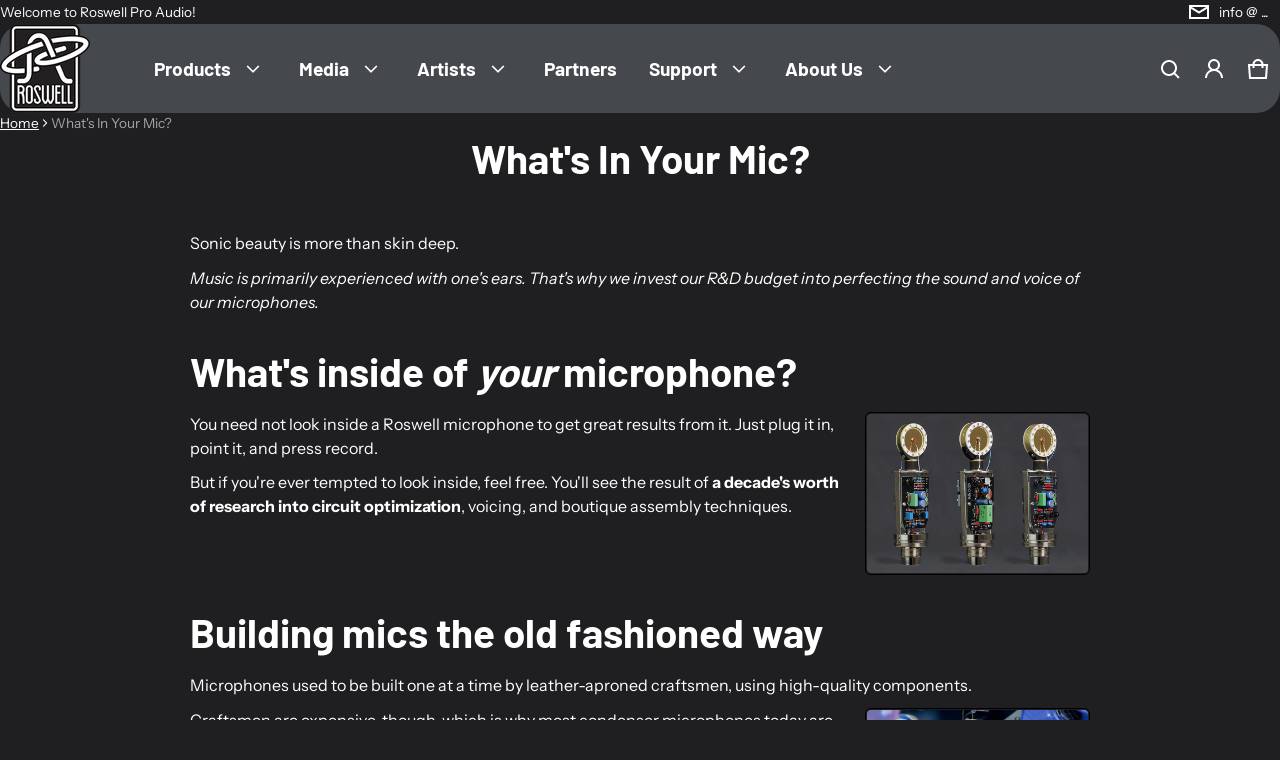

--- FILE ---
content_type: text/css
request_url: https://roswellproaudio.com/cdn/shop/t/11/assets/animation.css?v=549300214328544041740426561
body_size: 1625
content:
.input--variant:focus-visible+label,summary:focus-visible,.search__field:focus-visible,.field__text:focus-visible,a:focus-visible,.product__buttons:focus-visible,.btn:focus-visible{box-shadow:0 0 0 3px var(--color-background),0 0 0 6px var(--color-button-bg);filter:drop-shadow(0 0 4px rgba(var(--color-button-bg),.6));outline:0}.btn-cart:focus-visible,.btn-quickbuy:focus-visible{opacity:1}.shopify-challenge__container .shopify-challenge__button:hover,.btn-primary:hover{box-shadow:0 0 0 2px rgba(var(--color-button-bg-rgb),.3)}.shopify-challenge__container .shopify-challenge__button:hover:before,.btn-primary:hover:before{opacity:1}.shopify-challenge__container .shopify-challenge__button:active:before,.shopify-challenge__container .shopify-challenge__button:focus:before,.btn-primary:focus:before,.btn-primary:active:before{background:rgba(var(--color-normal-text-rgb),.15)}.shopify-challenge__container .shopify-challenge__button:focus,.shopify-challenge__container .shopify-challenge__button:active,.btn-primary:focus,.btn-primary:active{box-shadow:0 0 0 2px rgba(var(--color-button-bg-rgb),.4)}.btn-secondary:hover{box-shadow:0 0 0 2px rgba(var(--color-button-bg-rgb),.3)}.btn-secondary:hover:before{opacity:1}.btn-secondary:focus:before,.btn-secondary:active:before{background:rgba(var(--color-normal-text-rgb),.08)}.btn-secondary:focus,.btn-secondary:active{box-shadow:0 0 0 2px rgba(var(--color-button-bg-rgb),.4)}.btn-link:hover{color:rgba(var(--color-button-bg-rgb),.8)}.btn-link:active{color:rgba(var(--color-button-bg-rgb),1)}.field__text:hover{border-color:var(--color-normal-text)}.field__text:focus{box-shadow:0 0 0 1px var(--color-normal-text)}.field__checkbox:checked+svg{background:var(--color-button-bg);fill:var(--color-button-text);border-color:var(--color-button-bg)}.field__checkbox:checked+svg path{transform:scale(1)}.field__dropdown__link:not(.link--active):hover{background:rgba(var(--color-accent-rgb),.04)}.checkbox--hover:hover{border:2px solid var(--color-button-bg)}.field__checkbox[disabled]+.checkbox--hover:hover{border:1px solid var(--color-border)}.vs__item.btn-active,.vs__item:hover,.vs__item:focus-visible{box-shadow:inset 0 0 0 1px var(--color-border),0 0 0 1px var(--color-background),0 0 0 2px var(--color-accent);outline:none}.has-tooltip:hover .tooltip{visibility:visible;opacity:1}.tag:focus,.tag:focus-visible,.tag:hover{box-shadow:0 0 0 1px rgba(var(--color-normal-text-rgb),.12)}.tag:active{border:1px solid var(--color-normal-text);box-shadow:0 0 0 1px var(--color-normal-text)}.tab__link:not(.tab__link--active):hover{color:var(--color-button-text);background-color:var(--color-light-text)}.input--variant:checked+.form__label{box-shadow:inset 0 0 0 0 var(--color-border),0 0 0 1px var(--color-background),0 0 0 2px var(--color-button-bg)}.input--variant:checked+.product-option__label{background:var(--color-button-bg-gradient);color:var(--color-button-text);border:none}.product__quickview .product-option__label,.product__quickview .input--variant:checked+.product-option__label,.product__quickbuy .product-option__label,.product__quickbuy .input--variant:checked+.product-option__label{padding:.8rem 1.2rem}.input--variant:checked+.product-option__label:after{border-color:transparent}.skip-to-content:focus{width:auto!important;height:auto!important;visibility:visible;opacity:1;z-index:999999;top:10px;left:10px;clip:auto!important;padding:10px 20px!important;-webkit-clip-path:none!important;clip-path:none!important;border-radius:0}.s-header__description li a:hover,p a:hover,.text-block a:hover,.rte a:hover{color:var(--color-button-bg);text-decoration-thickness:2px}.card__media .media{transition:.25s ease}.card-collection:hover .media,.card__media:hover .media{transform:scale(1.1)}.card--2-images .card__media:hover .product__image-first .media{opacity:0;transition:.25s ease}.card--2-images .card__media:hover .product__image-second .media{opacity:1;transition:.25s ease}.search__field:hover,.search__field:focus{border-color:var(--color-border);box-shadow:none}.nav__link:hover{color:var(--color-button-bg)}.spinner{animation:spinner 1s linear infinite}.media-hover-zoomed:hover .media{transform:scale(1.1);transition:transform .25s var(--timing-function-on)}.media-hover-zoomed .media{transition:transform .25s var(--timing-function-off)}@keyframes spinner{0%{transform:rotate(0)}to{transform:rotate(360deg)}}@keyframes dot-flicker{0%{opacity:.7}to{opacity:0;transform:scale(2.5)}}button[aria-expanded=false]~.localization-list{visibility:hidden;transform:translateY(24px);opacity:0;transition:all .25s var(--timing-function-off)}.header__localization button[aria-expanded=false]~.localization-list{transform:translateY(-24px)}button[aria-expanded=true]~.localization-list{visibility:visible;transform:translateY(0);opacity:1;transition:all .25s var(--timing-function-on)}details .dropdown{transform:translateY(-24px);opacity:0;transition:transform .25s var(--timing-function-off),opacity .25s var(--timing-function-off)}details.is-open .dropdown{transform:translateY(0);opacity:1;transition:transform .25s var(--timing-function-on),opacity .25s var(--timing-function-on)}button[aria-expanded=false] .dropdown-item,details .dropdown-item{opacity:0;transition:opacity .15s ease}button[aria-expanded=true] .dropdown-item,details.is-open .dropdown-item{opacity:1;transition:opacity .15s ease .15s}.icon-chevron-down{transition:.15s ease}.filter-form__details.is-open .icon-chevron-down,button[aria-expanded=true] .icon-chevron-down,.is-more .icon-chevron-down,.open .icon-chevron-down{transform:scaleY(-1);transition:transform .15s ease}.product-sticky-bar:before,.section-header:before{content:"";width:0;height:100%;position:absolute;top:0;left:50%;background-color:var(--color-background);border-radius:20px;transition:width ease 1s;z-index:-1;transform:translate(-50%)}.product-sticky-bar--sticky .product-sticky-bar:before,.header--sticky .section-header:before{width:calc(100vw - var(--scrollbar-width));transition:width ease 1s;border-radius:0}.header--sticky .header-container{padding:0}.is-header-hide{transform:translateY(-100%)}.header-wrapper.animate{transition:transform .3s ease-out}.header__menu.active{transform:translateZ(0)}details.is-open .menu-dropdown{visibility:visible;opacity:1;transform:translateY(0);transition:all .25s var(--timing-function-on)}details.is-open .menu-dropdown-lv2 .menu-dropdown{transition:all ease .15s .15s}ul>.submenu__item{opacity:0;transition:all ease .15s}.is-open>ul>.submenu__item{opacity:1;transition-delay:.15s}.menu-drawer details.is-open .menu-dropdown-lv2{transform:translate(0);transition-duration:.15s}.is-open>.menu__link>.icon{transform:scaleY(-1)}.submenu-dropdown>.submenu__item{opacity:0;transition:opacity ease .15s}.is-open .submenu-dropdown>.submenu__item{opacity:1;transition-delay:.15s}#menuDrawer .header-extra-info,#menuDrawer .menu__link-lv1{opacity:1;transition:all ease .15s;transform:translate(0)}#menuDrawer .menu--is-open .header-extra-info,#menuDrawer .menu--is-open .menu__link-lv1{opacity:0;transition:all ease .15s;transform:translate(-12px)}#menuDrawer .menu__link-lv1>.icon-chevron-down{transform:rotate(-90deg)}#menuDrawer .menu-dropdown__grandchild{opacity:0;transform:translateY(-24px);transition:all .15s var(--timing-function-off)}#menuDrawer .is-open>.menu-dropdown__grandchild{transform:translateY(0);opacity:1;transition:all .15s var(--timing-function-on) .1s}.section-header .search__result-empty{opacity:0;transition:all ease .25s}.section-header.header--predictive-search-open .search__result-empty{opacity:1;transition:all ease .25s .25s}.sht-drawer.active{transition:all .25s ease;opacity:1;visibility:visible}.sht-drawer .drawer__heading,.sht-drawer .drawer__body,.sht-drawer .drawer__footer{opacity:0;transition:opacity .1s ease}.sht-drawer.active .drawer__heading,.sht-drawer.active .drawer__body,.sht-drawer.active .drawer__footer{opacity:1;transition:opacity .25s ease .5s}.sht-drawer .drawer__btn-close{transform:rotate(45deg);transition:opacity .1s ease,transform .1s ease;opacity:0}.sht-drawer.active .drawer__btn-close{opacity:1;transform:rotate(0);transition:all .25s ease .5s}@media (max-width: 1024px){.filter__drawer .filter__drawer__heading,.filter__drawer .filter__drawer__body,.filter__drawer .filter__drawer__footer{opacity:0;transition:opacity .1s ease}.filter__drawer.active .filter__drawer__heading,.filter__drawer.active .filter__drawer__body,.filter__drawer.active .filter__drawer__footer{opacity:1;transition:opacity .25s ease .5s}.filter__drawer .drawer__btn-close{transform:rotate(45deg);transition:opacity .1s ease,transform .1s ease;opacity:0}.filter__drawer.active .drawer__btn-close{transform:rotate(0);transition:all .25s ease .5s;opacity:1}}.cart-notification[hidden]{transition:max-height .25s var(--timing-function-off) .25s}.cart-notification-panel-wrapper{opacity:1;transition:opacity .25s ease .25s}.cart-notification[hidden] .cart-notification-panel-wrapper{opacity:0;transition:opacity .1s ease}.cart-notification-btn{opacity:1;transform:rotate(0);transition:all .25s ease .25s}.cart-notification[hidden] .cart-notification-btn{opacity:0;transform:rotate(45deg);transition:all .1s ease}.header-cart-status--animate .header__cart-count{animation:scale-up .1s ease 1;transition:.1s ease}@keyframes scale-up{0%{transform:scale(1)}to{transform:scale(1.3)}}.js .slider-slide--active:not(.slider-slide--active-blur) img{opacity:1;transition:opacity .4s ease}.js .slider-slide--active-blur img{opacity:.5;transition:opacity .4s ease}.slider-slide .s-header__sub,.slider-slide .s-header__title,.slider-slide .s-header__desc,.slider-slide .s-header__buttons{opacity:0;transform:translateY(24px)}.slider-slide.slider-slide--active .s-header__sub,.slider-slide.slider-slide--active .s-header__title{opacity:1;transform:translateY(0);transition:.25s ease .15s}.slider-slide.slider-slide--active .s-header__desc,.slider-slide.slider-slide--active .s-header__buttons{opacity:1;transform:translateY(0);transition:.35s ease .15s}.slider-slide--active-blur.slider-slide .s-header__sub,.slider-slide--active-blur.slider-slide .s-header__title,.slider-slide--active-blur.slider-slide .s-header__desc,.slider-slide--active-blur.slider-slide .s-header__buttons{opacity:0;transform:translateY(24px);transition:all .25s ease}.popup,.popup-content{outline:none}.section-popup{width:0;visibility:visible;transition:all .25s var(--timing-function-off) .15s}.is-popup-show .section-popup{transition:width .25s var(--timing-function-on);width:400px;max-width:calc(100% - (var(--gutter-base) * 4))}.popup{opacity:0;width:400px;transition:all .25s var(--timing-function-off)}.is-popup-show .popup{opacity:1;transition:opacity .25s ease .25s}.popup-sticky{width:400px;transition:all .1s var(--timing-function-on) .55s}.popup-sticky-hide{width:0;transition:all ease .3s .15s}.button-reopen-popup{width:100%;min-width:300px;opacity:1;transition:all .25s ease;padding-right:64px}.button-close-sticky-popup{position:absolute;right:20px;top:50%;transform:translateY(-50%);opacity:1;transition:all .25s ease}.popup-sticky button{transition:all .25s ease .25s}.popup-sticky-hide button{opacity:0;transition:all .15s ease}.popup-sticky-show{visibility:visible;opacity:1}.is-popup-show .popup-sticky{width:0;transition:all .25s ease}@media (min-width: 769px){.header--search-full-box .search__result{display:block!important;visibility:hidden;opacity:0;min-height:0;transition:all .25s var(--timing-function-off) .25s;min-width:100%}.header--predictive-search-open .header--search-full-box .search__result{opacity:1;visibility:visible;transition:all .25s var(--timing-function-on) .25s;min-height:20rem;padding:var(--popup-inner-p-x)}.header--predictive-search-open .header--search-simple .header__search{opacity:1;visibility:visible;transition:all var(--timing-function-on) .25s}.header--predictive-search-open .header--search-simple .search--close{rotate:90deg}.header--search-simple .search__result{min-height:0;transition:all var(--timing-function-on) .25s;display:block!important}.header--predictive-search-open .header--search-simple .search__result{min-height:200px;transition:all var(--timing-function-on) .25s .1s}.header--search-simple .search__wrap{margin-right:var(--scrollbar-width)}.header--search-simple .search__result-empty,.header--search-simple .search__field__wrapper{opacity:0;transition:all ease .25s}.header--predictive-search-open .header--search-simple .search__result-empty,.header--predictive-search-open .header--search-simple .search__field__wrapper{opacity:1;transition:all ease .25s .5s}.button-reopen-popup{padding-right:68px}}@media (min-width: 1024px){.button-reopen-popup{padding-right:72px}}@media (max-width: 768px){.header--predictive-search-open .header__search{opacity:1;visibility:visible;transition:all var(--timing-function-on) .25s}.search--close{transform:rotate(45deg);transition:opacity .25s ease,transform .25s ease;opacity:0}.header--predictive-search-open .search--close{transform:rotate(0);transition:all .25s ease;opacity:1}.header__localization button[aria-expanded=false]~.localization-list{visibility:hidden;transform:translateY(0);opacity:0;transition:all .25s var(--timing-function-off)}.header__localization button[aria-expanded=false]~.localization-list{transform:translateY(24px)}}@media (max-width: 458px){.popup-sticky,.is-popup-show .section-popup{width:calc(100vw - (var(--gutter-base) * 4))}.popup{max-width:calc(100vw - (var(--gutter-base) * 4));width:100%}.filter__drawer.active .filter__drawer__wrapper,.sht-drawer.active .drawer__wrapper{width:calc(100vw - 32px)}}
/*# sourceMappingURL=/cdn/shop/t/11/assets/animation.css.map?v=549300214328544041740426561 */
